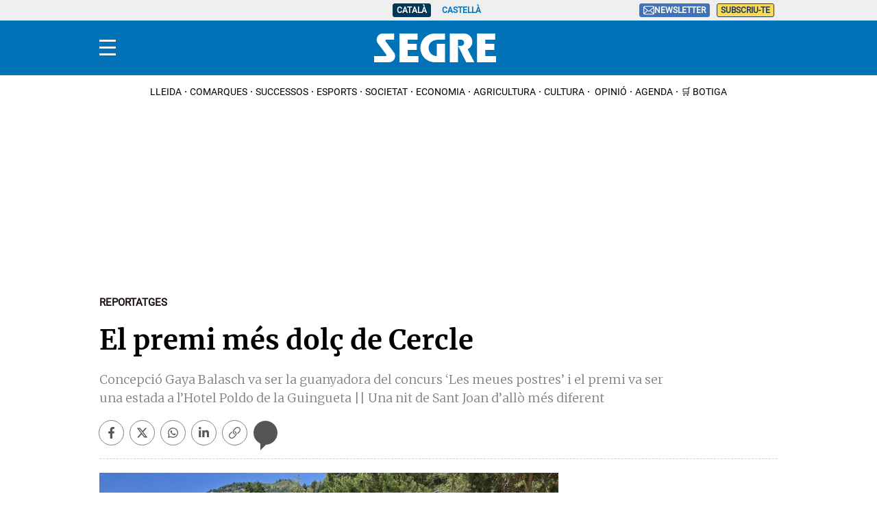

--- FILE ---
content_type: application/javascript; charset=UTF-8
request_url: https://segre.disqus.com/count-data.js?1=508660&2=https%3A%2F%2Fwww.segre.com%2Fca%2Fcercle%2Freportatges%2F240716%2Fpremi-mes-dolc-cercle_508660.html
body_size: 211
content:
var DISQUSWIDGETS;

if (typeof DISQUSWIDGETS != 'undefined') {
    DISQUSWIDGETS.displayCount({"text":{"and":"i","comments":{"zero":" ","multiple":"{num}","one":"1"}},"counts":[{"id":"508660","comments":0}]});
}